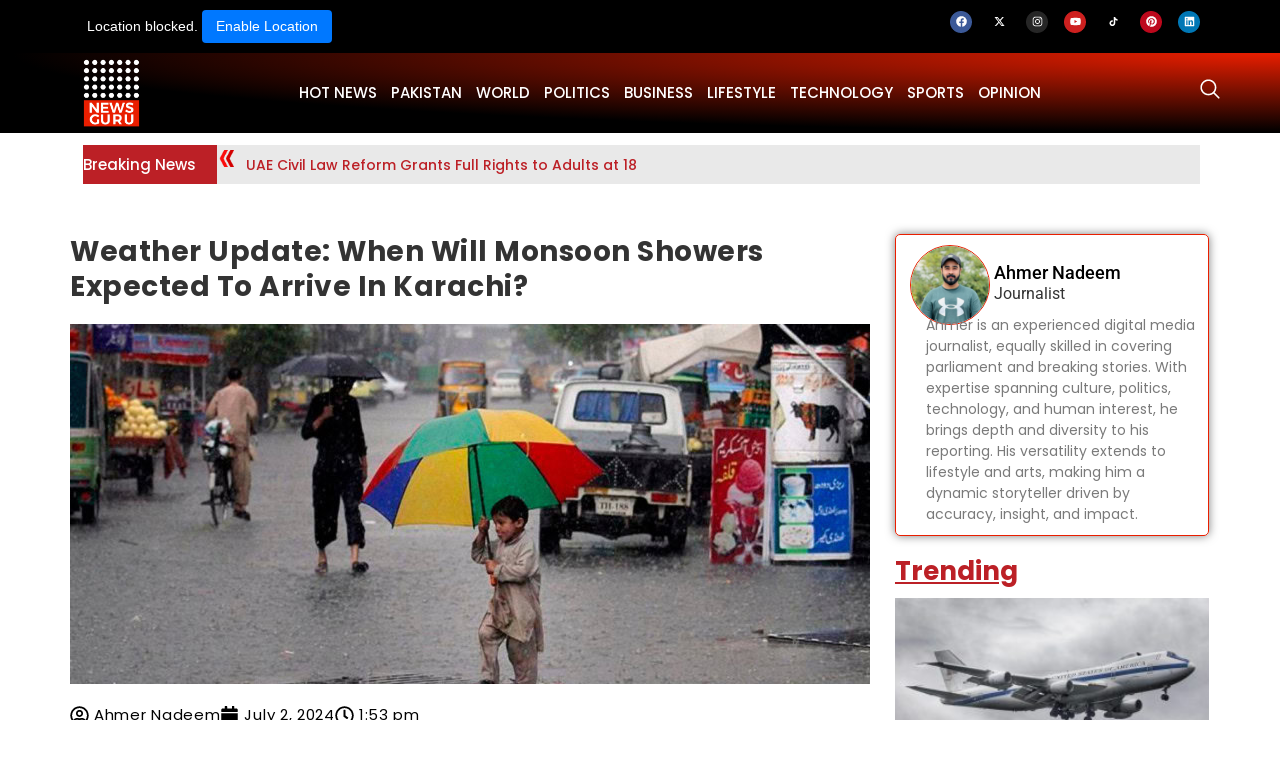

--- FILE ---
content_type: text/html; charset=UTF-8
request_url: https://newsguru.pk/wp-admin/admin-ajax.php
body_size: -176
content:
{"post_id":36723,"counted":true,"storage":{"name":["pvc_visits[0]"],"value":["1768869812b36723"],"expiry":[1768869812]},"type":"post"}

--- FILE ---
content_type: text/html; charset=utf-8
request_url: https://www.google.com/recaptcha/api2/aframe
body_size: 136
content:
<!DOCTYPE HTML><html><head><meta http-equiv="content-type" content="text/html; charset=UTF-8"></head><body><script nonce="_r9vp4HV7Y2W2qdyIBduzA">/** Anti-fraud and anti-abuse applications only. See google.com/recaptcha */ try{var clients={'sodar':'https://pagead2.googlesyndication.com/pagead/sodar?'};window.addEventListener("message",function(a){try{if(a.source===window.parent){var b=JSON.parse(a.data);var c=clients[b['id']];if(c){var d=document.createElement('img');d.src=c+b['params']+'&rc='+(localStorage.getItem("rc::a")?sessionStorage.getItem("rc::b"):"");window.document.body.appendChild(d);sessionStorage.setItem("rc::e",parseInt(sessionStorage.getItem("rc::e")||0)+1);localStorage.setItem("rc::h",'1768869816272');}}}catch(b){}});window.parent.postMessage("_grecaptcha_ready", "*");}catch(b){}</script></body></html>

--- FILE ---
content_type: text/css
request_url: https://newsguru.pk/wp-content/uploads/elementor/css/post-32449.css?ver=1765975222
body_size: 2257
content:
.elementor-32449 .elementor-element.elementor-element-0cf3ff2{--display:flex;--flex-direction:column;--container-widget-width:100%;--container-widget-height:initial;--container-widget-flex-grow:0;--container-widget-align-self:initial;--flex-wrap-mobile:wrap;--padding-top:0px;--padding-bottom:0px;--padding-left:0px;--padding-right:0px;}.elementor-32449 .elementor-element.elementor-element-0cf3ff2:not(.elementor-motion-effects-element-type-background), .elementor-32449 .elementor-element.elementor-element-0cf3ff2 > .elementor-motion-effects-container > .elementor-motion-effects-layer{background-color:#000000;}.elementor-32449 .elementor-element.elementor-element-27b61b7{--display:flex;--flex-direction:row;--container-widget-width:calc( ( 1 - var( --container-widget-flex-grow ) ) * 100% );--container-widget-height:100%;--container-widget-flex-grow:1;--container-widget-align-self:stretch;--flex-wrap-mobile:wrap;--align-items:center;--padding-top:0px;--padding-bottom:0px;--padding-left:7px;--padding-right:0px;}.elementor-32449 .elementor-element.elementor-element-8b7b739{--display:flex;}.elementor-32449 .elementor-element.elementor-element-a73639f{--display:flex;}.elementor-32449 .elementor-element.elementor-element-3643dc2 .elementor-repeater-item-37cc162.elementor-social-icon{background-color:#000000;}.elementor-32449 .elementor-element.elementor-element-3643dc2 .elementor-repeater-item-37cc162.elementor-social-icon i{color:#FFFFFF;}.elementor-32449 .elementor-element.elementor-element-3643dc2 .elementor-repeater-item-37cc162.elementor-social-icon svg{fill:#FFFFFF;}.elementor-32449 .elementor-element.elementor-element-3643dc2{--grid-template-columns:repeat(0, auto);width:100%;max-width:100%;--icon-size:11px;--grid-column-gap:12px;--grid-row-gap:0px;}.elementor-32449 .elementor-element.elementor-element-3643dc2 .elementor-widget-container{text-align:right;}.elementor-32449 .elementor-element.elementor-element-3643dc2 > .elementor-widget-container{margin:0px 0px 0px 0px;}.elementor-32449 .elementor-element.elementor-element-37767bc{--display:flex;--flex-direction:row;--container-widget-width:calc( ( 1 - var( --container-widget-flex-grow ) ) * 100% );--container-widget-height:100%;--container-widget-flex-grow:1;--container-widget-align-self:stretch;--flex-wrap-mobile:wrap;--justify-content:space-between;--align-items:center;--overlay-opacity:0.6;--padding-top:6px;--padding-bottom:6px;--padding-left:24px;--padding-right:0px;}.elementor-32449 .elementor-element.elementor-element-37767bc:not(.elementor-motion-effects-element-type-background), .elementor-32449 .elementor-element.elementor-element-37767bc > .elementor-motion-effects-container > .elementor-motion-effects-layer{background-color:transparent;background-image:radial-gradient(at top right, var( --e-global-color-accent ) 0%, #000000 70%);}.elementor-32449 .elementor-element.elementor-element-37767bc::before, .elementor-32449 .elementor-element.elementor-element-37767bc > .elementor-background-video-container::before, .elementor-32449 .elementor-element.elementor-element-37767bc > .e-con-inner > .elementor-background-video-container::before, .elementor-32449 .elementor-element.elementor-element-37767bc > .elementor-background-slideshow::before, .elementor-32449 .elementor-element.elementor-element-37767bc > .e-con-inner > .elementor-background-slideshow::before, .elementor-32449 .elementor-element.elementor-element-37767bc > .elementor-motion-effects-container > .elementor-motion-effects-layer::before{--background-overlay:'';}.elementor-32449 .elementor-element.elementor-element-63209a6{--display:flex;--flex-direction:row;--container-widget-width:calc( ( 1 - var( --container-widget-flex-grow ) ) * 100% );--container-widget-height:100%;--container-widget-flex-grow:1;--container-widget-align-self:stretch;--flex-wrap-mobile:wrap;--justify-content:space-between;--align-items:center;--overlay-opacity:0.6;--padding-top:0px;--padding-bottom:0px;--padding-left:0px;--padding-right:0px;}.elementor-32449 .elementor-element.elementor-element-63209a6::before, .elementor-32449 .elementor-element.elementor-element-63209a6 > .elementor-background-video-container::before, .elementor-32449 .elementor-element.elementor-element-63209a6 > .e-con-inner > .elementor-background-video-container::before, .elementor-32449 .elementor-element.elementor-element-63209a6 > .elementor-background-slideshow::before, .elementor-32449 .elementor-element.elementor-element-63209a6 > .e-con-inner > .elementor-background-slideshow::before, .elementor-32449 .elementor-element.elementor-element-63209a6 > .elementor-motion-effects-container > .elementor-motion-effects-layer::before{--background-overlay:'';}.elementor-32449 .elementor-element.elementor-element-9cd614a > .elementor-widget-container{margin:0px 0px 0px 0px;}.elementor-32449 .elementor-element.elementor-element-9cd614a img{width:60px;}.elementor-32449 .elementor-element.elementor-element-525baa8 .elementor-menu-toggle{margin-left:auto;background-color:#E91E00;}.elementor-32449 .elementor-element.elementor-element-525baa8 .elementor-nav-menu .elementor-item{font-family:"Poppins", Sans-serif;font-size:15px;font-weight:500;text-transform:uppercase;}.elementor-32449 .elementor-element.elementor-element-525baa8 .elementor-nav-menu--main .elementor-item{color:#FFFFFF;fill:#FFFFFF;padding-left:7px;padding-right:7px;}.elementor-32449 .elementor-element.elementor-element-525baa8 .elementor-nav-menu--main .elementor-item:hover,
					.elementor-32449 .elementor-element.elementor-element-525baa8 .elementor-nav-menu--main .elementor-item.elementor-item-active,
					.elementor-32449 .elementor-element.elementor-element-525baa8 .elementor-nav-menu--main .elementor-item.highlighted,
					.elementor-32449 .elementor-element.elementor-element-525baa8 .elementor-nav-menu--main .elementor-item:focus{color:#BC2026;fill:#BC2026;}.elementor-32449 .elementor-element.elementor-element-525baa8 .elementor-nav-menu--main:not(.e--pointer-framed) .elementor-item:before,
					.elementor-32449 .elementor-element.elementor-element-525baa8 .elementor-nav-menu--main:not(.e--pointer-framed) .elementor-item:after{background-color:#BC2026;}.elementor-32449 .elementor-element.elementor-element-525baa8 .e--pointer-framed .elementor-item:before,
					.elementor-32449 .elementor-element.elementor-element-525baa8 .e--pointer-framed .elementor-item:after{border-color:#BC2026;}.elementor-32449 .elementor-element.elementor-element-525baa8 .elementor-nav-menu--main .elementor-item.elementor-item-active{color:#BC2026;}.elementor-32449 .elementor-element.elementor-element-525baa8 .elementor-nav-menu--main:not(.e--pointer-framed) .elementor-item.elementor-item-active:before,
					.elementor-32449 .elementor-element.elementor-element-525baa8 .elementor-nav-menu--main:not(.e--pointer-framed) .elementor-item.elementor-item-active:after{background-color:#BC2026;}.elementor-32449 .elementor-element.elementor-element-525baa8 .e--pointer-framed .elementor-item.elementor-item-active:before,
					.elementor-32449 .elementor-element.elementor-element-525baa8 .e--pointer-framed .elementor-item.elementor-item-active:after{border-color:#BC2026;}.elementor-32449 .elementor-element.elementor-element-525baa8 .elementor-nav-menu--dropdown a, .elementor-32449 .elementor-element.elementor-element-525baa8 .elementor-menu-toggle{color:#000000;fill:#000000;}.elementor-32449 .elementor-element.elementor-element-525baa8 .elementor-nav-menu--dropdown{background-color:#FAFAFA;}.elementor-32449 .elementor-element.elementor-element-525baa8 .elementor-nav-menu--dropdown a:hover,
					.elementor-32449 .elementor-element.elementor-element-525baa8 .elementor-nav-menu--dropdown a:focus,
					.elementor-32449 .elementor-element.elementor-element-525baa8 .elementor-nav-menu--dropdown a.elementor-item-active,
					.elementor-32449 .elementor-element.elementor-element-525baa8 .elementor-nav-menu--dropdown a.highlighted,
					.elementor-32449 .elementor-element.elementor-element-525baa8 .elementor-menu-toggle:hover,
					.elementor-32449 .elementor-element.elementor-element-525baa8 .elementor-menu-toggle:focus{color:#FFFFFF;}.elementor-32449 .elementor-element.elementor-element-525baa8 .elementor-nav-menu--dropdown a:hover,
					.elementor-32449 .elementor-element.elementor-element-525baa8 .elementor-nav-menu--dropdown a:focus,
					.elementor-32449 .elementor-element.elementor-element-525baa8 .elementor-nav-menu--dropdown a.elementor-item-active,
					.elementor-32449 .elementor-element.elementor-element-525baa8 .elementor-nav-menu--dropdown a.highlighted{background-color:#BC2026;}.elementor-32449 .elementor-element.elementor-element-525baa8 .elementor-nav-menu--dropdown a.elementor-item-active{color:#FFFFFF;background-color:#BC2026;}.elementor-32449 .elementor-element.elementor-element-525baa8 .elementor-nav-menu--dropdown .elementor-item, .elementor-32449 .elementor-element.elementor-element-525baa8 .elementor-nav-menu--dropdown  .elementor-sub-item{font-family:"Poppins", Sans-serif;font-size:14px;font-weight:400;}.elementor-32449 .elementor-element.elementor-element-525baa8 .elementor-nav-menu--main .elementor-nav-menu--dropdown, .elementor-32449 .elementor-element.elementor-element-525baa8 .elementor-nav-menu__container.elementor-nav-menu--dropdown{box-shadow:0px 0px 10px 0px rgba(0, 0, 0, 0.22);}.elementor-32449 .elementor-element.elementor-element-525baa8 .elementor-nav-menu--main > .elementor-nav-menu > li > .elementor-nav-menu--dropdown, .elementor-32449 .elementor-element.elementor-element-525baa8 .elementor-nav-menu__container.elementor-nav-menu--dropdown{margin-top:8px !important;}.elementor-32449 .elementor-element.elementor-element-525baa8 div.elementor-menu-toggle{color:#FFFFFF;}.elementor-32449 .elementor-element.elementor-element-525baa8 div.elementor-menu-toggle svg{fill:#FFFFFF;}.elementor-32449 .elementor-element.elementor-element-41bf48c .elementor-icon-wrapper{text-align:center;}.elementor-32449 .elementor-element.elementor-element-41bf48c.elementor-view-stacked .elementor-icon{background-color:#FFFFFF;}.elementor-32449 .elementor-element.elementor-element-41bf48c.elementor-view-framed .elementor-icon, .elementor-32449 .elementor-element.elementor-element-41bf48c.elementor-view-default .elementor-icon{color:#FFFFFF;border-color:#FFFFFF;}.elementor-32449 .elementor-element.elementor-element-41bf48c.elementor-view-framed .elementor-icon, .elementor-32449 .elementor-element.elementor-element-41bf48c.elementor-view-default .elementor-icon svg{fill:#FFFFFF;}.elementor-32449 .elementor-element.elementor-element-41bf48c .elementor-icon{font-size:24px;}.elementor-32449 .elementor-element.elementor-element-41bf48c .elementor-icon svg{height:24px;}.elementor-32449 .elementor-element.elementor-element-a16fae8{--display:flex;--flex-direction:column;--container-widget-width:100%;--container-widget-height:initial;--container-widget-flex-grow:0;--container-widget-align-self:initial;--flex-wrap-mobile:wrap;box-shadow:0px 4px 10px -6px rgba(47.60000000000001, 47.60000000000001, 47.60000000000001, 0.5);--margin-top:0px;--margin-bottom:0px;--margin-left:0px;--margin-right:0px;--padding-top:0px;--padding-bottom:0px;--padding-left:0px;--padding-right:0px;--z-index:100;}.elementor-32449 .elementor-element.elementor-element-045c080{--display:flex;--flex-direction:row;--container-widget-width:calc( ( 1 - var( --container-widget-flex-grow ) ) * 100% );--container-widget-height:100%;--container-widget-flex-grow:1;--container-widget-align-self:stretch;--flex-wrap-mobile:wrap;--justify-content:space-between;--align-items:center;--gap:30px 30px;--row-gap:30px;--column-gap:30px;border-style:none;--border-style:none;--margin-top:0px;--margin-bottom:0px;--margin-left:0px;--margin-right:0px;--padding-top:6px;--padding-bottom:6px;--padding-left:0px;--padding-right:0px;--z-index:10;}.elementor-32449 .elementor-element.elementor-element-045c080:not(.elementor-motion-effects-element-type-background), .elementor-32449 .elementor-element.elementor-element-045c080 > .elementor-motion-effects-container > .elementor-motion-effects-layer{background-color:#FFFFFF;}.elementor-32449 .elementor-element.elementor-element-6fb268b{width:var( --container-widget-width, 7.824% );max-width:7.824%;--container-widget-width:7.824%;--container-widget-flex-grow:0;text-align:left;}.elementor-32449 .elementor-element.elementor-element-6fb268b.elementor-element{--align-self:center;--flex-grow:0;--flex-shrink:0;}.elementor-32449 .elementor-element.elementor-element-6fb268b img{width:63%;}.elementor-32449 .elementor-element.elementor-element-6bad9ae .elementor-menu-toggle{margin-left:auto;background-color:#E91E00;}.elementor-32449 .elementor-element.elementor-element-6bad9ae .elementor-nav-menu .elementor-item{font-family:"Poppins", Sans-serif;font-size:13px;font-weight:500;text-transform:uppercase;}.elementor-32449 .elementor-element.elementor-element-6bad9ae .elementor-nav-menu--main .elementor-item{color:#000000;fill:#000000;padding-left:7px;padding-right:7px;}.elementor-32449 .elementor-element.elementor-element-6bad9ae .elementor-nav-menu--main .elementor-item:hover,
					.elementor-32449 .elementor-element.elementor-element-6bad9ae .elementor-nav-menu--main .elementor-item.elementor-item-active,
					.elementor-32449 .elementor-element.elementor-element-6bad9ae .elementor-nav-menu--main .elementor-item.highlighted,
					.elementor-32449 .elementor-element.elementor-element-6bad9ae .elementor-nav-menu--main .elementor-item:focus{color:#BC2026;fill:#BC2026;}.elementor-32449 .elementor-element.elementor-element-6bad9ae .elementor-nav-menu--main:not(.e--pointer-framed) .elementor-item:before,
					.elementor-32449 .elementor-element.elementor-element-6bad9ae .elementor-nav-menu--main:not(.e--pointer-framed) .elementor-item:after{background-color:#BC2026;}.elementor-32449 .elementor-element.elementor-element-6bad9ae .e--pointer-framed .elementor-item:before,
					.elementor-32449 .elementor-element.elementor-element-6bad9ae .e--pointer-framed .elementor-item:after{border-color:#BC2026;}.elementor-32449 .elementor-element.elementor-element-6bad9ae .elementor-nav-menu--main .elementor-item.elementor-item-active{color:#BC2026;}.elementor-32449 .elementor-element.elementor-element-6bad9ae .elementor-nav-menu--main:not(.e--pointer-framed) .elementor-item.elementor-item-active:before,
					.elementor-32449 .elementor-element.elementor-element-6bad9ae .elementor-nav-menu--main:not(.e--pointer-framed) .elementor-item.elementor-item-active:after{background-color:#BC2026;}.elementor-32449 .elementor-element.elementor-element-6bad9ae .e--pointer-framed .elementor-item.elementor-item-active:before,
					.elementor-32449 .elementor-element.elementor-element-6bad9ae .e--pointer-framed .elementor-item.elementor-item-active:after{border-color:#BC2026;}.elementor-32449 .elementor-element.elementor-element-6bad9ae .elementor-nav-menu--dropdown a, .elementor-32449 .elementor-element.elementor-element-6bad9ae .elementor-menu-toggle{color:#000000;fill:#000000;}.elementor-32449 .elementor-element.elementor-element-6bad9ae .elementor-nav-menu--dropdown{background-color:#FAFAFA;}.elementor-32449 .elementor-element.elementor-element-6bad9ae .elementor-nav-menu--dropdown a:hover,
					.elementor-32449 .elementor-element.elementor-element-6bad9ae .elementor-nav-menu--dropdown a:focus,
					.elementor-32449 .elementor-element.elementor-element-6bad9ae .elementor-nav-menu--dropdown a.elementor-item-active,
					.elementor-32449 .elementor-element.elementor-element-6bad9ae .elementor-nav-menu--dropdown a.highlighted,
					.elementor-32449 .elementor-element.elementor-element-6bad9ae .elementor-menu-toggle:hover,
					.elementor-32449 .elementor-element.elementor-element-6bad9ae .elementor-menu-toggle:focus{color:#FFFFFF;}.elementor-32449 .elementor-element.elementor-element-6bad9ae .elementor-nav-menu--dropdown a:hover,
					.elementor-32449 .elementor-element.elementor-element-6bad9ae .elementor-nav-menu--dropdown a:focus,
					.elementor-32449 .elementor-element.elementor-element-6bad9ae .elementor-nav-menu--dropdown a.elementor-item-active,
					.elementor-32449 .elementor-element.elementor-element-6bad9ae .elementor-nav-menu--dropdown a.highlighted{background-color:#BC2026;}.elementor-32449 .elementor-element.elementor-element-6bad9ae .elementor-nav-menu--dropdown a.elementor-item-active{color:#FFFFFF;background-color:#BC2026;}.elementor-32449 .elementor-element.elementor-element-6bad9ae .elementor-nav-menu--dropdown .elementor-item, .elementor-32449 .elementor-element.elementor-element-6bad9ae .elementor-nav-menu--dropdown  .elementor-sub-item{font-family:"Poppins", Sans-serif;font-size:14px;font-weight:400;}.elementor-32449 .elementor-element.elementor-element-6bad9ae .elementor-nav-menu--main .elementor-nav-menu--dropdown, .elementor-32449 .elementor-element.elementor-element-6bad9ae .elementor-nav-menu__container.elementor-nav-menu--dropdown{box-shadow:0px 0px 10px 0px rgba(0, 0, 0, 0.22);}.elementor-32449 .elementor-element.elementor-element-6bad9ae .elementor-nav-menu--main > .elementor-nav-menu > li > .elementor-nav-menu--dropdown, .elementor-32449 .elementor-element.elementor-element-6bad9ae .elementor-nav-menu__container.elementor-nav-menu--dropdown{margin-top:8px !important;}.elementor-32449 .elementor-element.elementor-element-6bad9ae div.elementor-menu-toggle{color:#FFFFFF;}.elementor-32449 .elementor-element.elementor-element-6bad9ae div.elementor-menu-toggle svg{fill:#FFFFFF;}.elementor-32449 .elementor-element.elementor-element-ac14f70 .elementor-icon-wrapper{text-align:center;}.elementor-32449 .elementor-element.elementor-element-ac14f70 .elementor-icon{font-size:24px;}.elementor-32449 .elementor-element.elementor-element-ac14f70 .elementor-icon svg{height:24px;}.elementor-32449 .elementor-element.elementor-element-49c3107{--display:flex;--flex-direction:column;--container-widget-width:100%;--container-widget-height:initial;--container-widget-flex-grow:0;--container-widget-align-self:initial;--flex-wrap-mobile:wrap;--padding-top:1%;--padding-bottom:0%;--padding-left:2%;--padding-right:0%;}.elementor-32449 .elementor-element.elementor-element-7e2763d{--display:flex;--flex-direction:row;--container-widget-width:calc( ( 1 - var( --container-widget-flex-grow ) ) * 100% );--container-widget-height:100%;--container-widget-flex-grow:1;--container-widget-align-self:stretch;--flex-wrap-mobile:wrap;--justify-content:flex-start;--align-items:center;--gap:10px 10px;--row-gap:10px;--column-gap:10px;--padding-top:0%;--padding-bottom:0%;--padding-left:0%;--padding-right:0%;}.elementor-32449 .elementor-element.elementor-element-7e2763d:not(.elementor-motion-effects-element-type-background), .elementor-32449 .elementor-element.elementor-element-7e2763d > .elementor-motion-effects-container > .elementor-motion-effects-layer{background-color:#E9E9E9;}.elementor-32449 .elementor-element.elementor-element-1f65f05{--display:flex;--justify-content:center;--align-items:center;--container-widget-width:calc( ( 1 - var( --container-widget-flex-grow ) ) * 100% );--padding-top:12px;--padding-bottom:12px;--padding-left:0px;--padding-right:0px;}.elementor-32449 .elementor-element.elementor-element-1f65f05:not(.elementor-motion-effects-element-type-background), .elementor-32449 .elementor-element.elementor-element-1f65f05 > .elementor-motion-effects-container > .elementor-motion-effects-layer{background-color:#BC2026;}.elementor-32449 .elementor-element.elementor-element-1f65f05.e-con{--flex-grow:0;--flex-shrink:0;}.elementor-32449 .elementor-element.elementor-element-6c0c581 .elementor-heading-title{font-family:"Poppins", Sans-serif;font-size:15px;font-weight:500;color:#FFFFFF;}.elementor-32449 .elementor-element.elementor-element-1db440d > .elementor-widget-container{--e-transform-rotateZ:180deg;}.elementor-32449 .elementor-element.elementor-element-1db440d img{max-width:80%;}.elementor-32449 .elementor-element.elementor-element-fe46451{--swiper-slides-to-display:1;--swiper-slides-gap:10px;}.elementor-32449 .elementor-element.elementor-element-fe46451 > .elementor-widget-container{margin:0px 0px 0px 0px;padding:0px 0px 0px 0px;}.elementor-32449 .elementor-element.elementor-element-fe46451.elementor-element{--align-self:center;--flex-grow:0;--flex-shrink:1;}.elementor-32449 .elementor-element.elementor-element-fe46451 .swiper-slide > .elementor-element{height:100%;}.elementor-32449 .elementor-element.elementor-element-05b5482{--display:flex;--flex-direction:column;--container-widget-width:100%;--container-widget-height:initial;--container-widget-flex-grow:0;--container-widget-align-self:initial;--flex-wrap-mobile:wrap;}.elementor-theme-builder-content-area{height:400px;}.elementor-location-header:before, .elementor-location-footer:before{content:"";display:table;clear:both;}@media(min-width:768px){.elementor-32449 .elementor-element.elementor-element-7e2763d{--width:98%;}.elementor-32449 .elementor-element.elementor-element-1f65f05{--width:12%;}}@media(max-width:1024px){.elementor-32449 .elementor-element.elementor-element-3643dc2{--grid-row-gap:12px;}.elementor-32449 .elementor-element.elementor-element-37767bc{--justify-content:space-between;--gap:0px 0px;--row-gap:0px;--column-gap:0px;}.elementor-32449 .elementor-element.elementor-element-63209a6{--justify-content:space-between;--gap:0px 0px;--row-gap:0px;--column-gap:0px;}.elementor-32449 .elementor-element.elementor-element-9cd614a{width:var( --container-widget-width, 118.088px );max-width:118.088px;--container-widget-width:118.088px;--container-widget-flex-grow:0;}.elementor-32449 .elementor-element.elementor-element-9cd614a > .elementor-widget-container{margin:0px 0px 0px 0px;}.elementor-32449 .elementor-element.elementor-element-9cd614a img{width:73px;}.elementor-32449 .elementor-element.elementor-element-525baa8{width:auto;max-width:auto;}.elementor-32449 .elementor-element.elementor-element-525baa8 .elementor-nav-menu--main > .elementor-nav-menu > li > .elementor-nav-menu--dropdown, .elementor-32449 .elementor-element.elementor-element-525baa8 .elementor-nav-menu__container.elementor-nav-menu--dropdown{margin-top:42px !important;}.elementor-32449 .elementor-element.elementor-element-045c080{--border-radius:0px 0px 0px 0px;--margin-top:0px;--margin-bottom:0px;--margin-left:0px;--margin-right:0px;}.elementor-32449 .elementor-element.elementor-element-6fb268b{width:var( --container-widget-width, 227.094px );max-width:227.094px;--container-widget-width:227.094px;--container-widget-flex-grow:0;}.elementor-32449 .elementor-element.elementor-element-6bad9ae{width:auto;max-width:auto;}.elementor-32449 .elementor-element.elementor-element-6bad9ae .elementor-nav-menu--main > .elementor-nav-menu > li > .elementor-nav-menu--dropdown, .elementor-32449 .elementor-element.elementor-element-6bad9ae .elementor-nav-menu__container.elementor-nav-menu--dropdown{margin-top:42px !important;}.elementor-32449 .elementor-element.elementor-element-fe46451{--swiper-slides-to-display:2;}}@media(max-width:767px){.elementor-32449 .elementor-element.elementor-element-8b7b739{--padding-top:10px;--padding-bottom:10px;--padding-left:5px;--padding-right:10px;}.elementor-32449 .elementor-element.elementor-element-3643dc2 .elementor-widget-container{text-align:left;}.elementor-32449 .elementor-element.elementor-element-3643dc2{width:100%;max-width:100%;--icon-size:13px;--grid-column-gap:10px;}.elementor-32449 .elementor-element.elementor-element-3643dc2 > .elementor-widget-container{margin:0px 0px 0px 0px;padding:0px 0px 0px 0px;}.elementor-32449 .elementor-element.elementor-element-37767bc{--padding-top:5px;--padding-bottom:5px;--padding-left:0px;--padding-right:5px;}.elementor-32449 .elementor-element.elementor-element-63209a6{--justify-content:space-between;--padding-top:0px;--padding-bottom:0px;--padding-left:10px;--padding-right:10px;}.elementor-32449 .elementor-element.elementor-element-9cd614a > .elementor-widget-container{margin:0px 0px 0px 0px;}.elementor-32449 .elementor-element.elementor-element-9cd614a{align-self:flex-start;text-align:left;}.elementor-32449 .elementor-element.elementor-element-9cd614a img{width:50px;}.elementor-32449 .elementor-element.elementor-element-525baa8{width:var( --container-widget-width, 44% );max-width:44%;--container-widget-width:44%;--container-widget-flex-grow:0;}.elementor-32449 .elementor-element.elementor-element-525baa8 > .elementor-widget-container{margin:0px 0px 0px 9px;}.elementor-32449 .elementor-element.elementor-element-525baa8 .elementor-nav-menu--main > .elementor-nav-menu > li > .elementor-nav-menu--dropdown, .elementor-32449 .elementor-element.elementor-element-525baa8 .elementor-nav-menu__container.elementor-nav-menu--dropdown{margin-top:12px !important;}.elementor-32449 .elementor-element.elementor-element-41bf48c > .elementor-widget-container{padding:7px 0px 0px 0px;}.elementor-32449 .elementor-element.elementor-element-6bad9ae > .elementor-widget-container{margin:0px 0px 0px 9px;}.elementor-32449 .elementor-element.elementor-element-6bad9ae .elementor-nav-menu--main > .elementor-nav-menu > li > .elementor-nav-menu--dropdown, .elementor-32449 .elementor-element.elementor-element-6bad9ae .elementor-nav-menu__container.elementor-nav-menu--dropdown{margin-top:16px !important;}.elementor-32449 .elementor-element.elementor-element-fe46451{--swiper-slides-to-display:1;}}/* Start custom CSS for container, class: .elementor-element-a16fae8 */<script>
document.addEventListener('DOMContentLoaded', function() {
    document.addEventListener('scroll', function() {
        let y = window.scrollY;
        let menuhopin = document.getElementById('menuhopin');
        if (y > 300) { 
            menuhopin.classList.add('headershow');
        } else {
            menuhopin.classList.remove('headershow');
        }
    });
});
</script>
<style>
.elementor-nav-menu__container{
top:0px!important;
}
#menuhopin.headershow{
transform: translateY(0);
}
#menuhopin{
position: fixed;
top:0;
width: 100%;
-webkit-transition: transform 0.34s ease;
transition : transform 0.34s ease;
transform: translateY(-110px);
}
</style>/* End custom CSS */
/* Start custom CSS for image, class: .elementor-element-1db440d */@keyframes blink {
    0% {
        opacity: 1;
    }
    50% {
        opacity: 0;
    }
    100% {
        opacity: 1;
    }
}
.flash {
    animation: blink 2s;
    animation-iteration-count: infinite;
}/* End custom CSS */

--- FILE ---
content_type: text/css
request_url: https://newsguru.pk/wp-content/uploads/elementor/css/post-32528.css?ver=1765975225
body_size: 1551
content:
.elementor-32528 .elementor-element.elementor-element-8a9e966{margin-top:0px;margin-bottom:0px;padding:10px 0px 0px 0px;}.elementor-32528 .elementor-element.elementor-element-361a857 > .elementor-element-populated{padding:0px 0px 0px 0px;}.elementor-32528 .elementor-element.elementor-element-fb0cbc8{text-align:left;}.elementor-32528 .elementor-element.elementor-element-fb0cbc8 .elementor-heading-title{font-family:"Poppins", Sans-serif;font-size:28px;font-weight:700;line-height:1.25;letter-spacing:0.5px;}.elementor-32528 .elementor-element.elementor-element-482eaf0{text-align:left;}.elementor-32528 .elementor-element.elementor-element-44f2dfe .elementor-icon-list-icon i{color:#000000;font-size:19px;}.elementor-32528 .elementor-element.elementor-element-44f2dfe .elementor-icon-list-icon svg{fill:#000000;--e-icon-list-icon-size:19px;}.elementor-32528 .elementor-element.elementor-element-44f2dfe .elementor-icon-list-icon{width:19px;}.elementor-32528 .elementor-element.elementor-element-44f2dfe .elementor-icon-list-text, .elementor-32528 .elementor-element.elementor-element-44f2dfe .elementor-icon-list-text a{color:#000000;}.elementor-32528 .elementor-element.elementor-element-44f2dfe .elementor-icon-list-item{font-family:"Poppins", Sans-serif;font-size:15px;letter-spacing:0.7px;}.elementor-32528 .elementor-element.elementor-element-31e26e7 > .elementor-widget-container{padding:6px 6px 6px 6px;}.elementor-32528 .elementor-element.elementor-element-31e26e7{color:#000000;font-family:"Poppins", Sans-serif;font-size:15px;font-weight:300;line-height:1.75;letter-spacing:0.1px;}.elementor-32528 .elementor-element.elementor-element-7ee05f3{width:var( --container-widget-width, 97% );max-width:97%;--container-widget-width:97%;--container-widget-flex-grow:0;}.elementor-32528 .elementor-element.elementor-element-7ee05f3 > .elementor-widget-container{padding:20px 20px 20px 20px;border-style:solid;border-width:1px 1px 1px 1px;border-color:#E91E00;border-radius:12px 12px 12px 12px;}.elementor-32528 .elementor-element.elementor-element-7ee05f3 .elementor-author-box__avatar img{width:90px;height:90px;border-style:solid;border-color:var( --e-global-color-accent );}body.rtl .elementor-32528 .elementor-element.elementor-element-7ee05f3.elementor-author-box--layout-image-left .elementor-author-box__avatar,
					 body:not(.rtl) .elementor-32528 .elementor-element.elementor-element-7ee05f3:not(.elementor-author-box--layout-image-above) .elementor-author-box__avatar{margin-right:20px;margin-left:0;}body:not(.rtl) .elementor-32528 .elementor-element.elementor-element-7ee05f3.elementor-author-box--layout-image-right .elementor-author-box__avatar,
					 body.rtl .elementor-32528 .elementor-element.elementor-element-7ee05f3:not(.elementor-author-box--layout-image-above) .elementor-author-box__avatar{margin-left:20px;margin-right:0;}.elementor-32528 .elementor-element.elementor-element-7ee05f3.elementor-author-box--layout-image-above .elementor-author-box__avatar{margin-bottom:20px;}.elementor-32528 .elementor-element.elementor-element-7ee05f3 .elementor-author-box__name{color:#000000;font-family:"Poppins", Sans-serif;font-size:16px;font-weight:600;}.elementor-32528 .elementor-element.elementor-element-7ee05f3 .elementor-author-box__bio{font-family:"Poppins", Sans-serif;font-size:14px;font-weight:300;}.elementor-32528 .elementor-element.elementor-element-6f12dd9{--alignment:left;--grid-side-margin:10px;--grid-column-gap:10px;--grid-row-gap:10px;--grid-bottom-margin:10px;}.elementor-32528 .elementor-element.elementor-element-6f12dd9 > .elementor-widget-container{margin:0px 0px 0px 0px;}.elementor-32528 .elementor-element.elementor-element-6f12dd9 .elementor-share-btn{font-size:calc(0.75px * 10);border-width:2px;}.elementor-32528 .elementor-element.elementor-element-6f12dd9 .elementor-share-btn__icon{--e-share-buttons-icon-size:2.2em;}.elementor-32528 .elementor-element.elementor-element-0876a13{--display:flex;--flex-direction:column;--container-widget-width:100%;--container-widget-height:initial;--container-widget-flex-grow:0;--container-widget-align-self:initial;--flex-wrap-mobile:wrap;}.elementor-32528 .elementor-element.elementor-element-4d7e9f9 > .elementor-widget-container{padding:20px 0px 0px 0px;}.elementor-32528 .elementor-element.elementor-element-4d7e9f9 .elementor-heading-title{font-family:"Poppins", Sans-serif;font-size:26px;font-weight:700;text-decoration:underline;color:#BC2026;}.elementor-32528 .elementor-element.elementor-element-c079e90{--grid-row-gap:35px;--grid-column-gap:10px;}.elementor-32528 .elementor-element.elementor-element-c079e90 .elementor-posts-container .elementor-post__thumbnail{padding-bottom:calc( 0.48 * 100% );}.elementor-32528 .elementor-element.elementor-element-c079e90:after{content:"0.48";}.elementor-32528 .elementor-element.elementor-element-c079e90 .elementor-post__thumbnail__link{width:100%;}.elementor-32528 .elementor-element.elementor-element-c079e90 .elementor-post__meta-data span + span:before{content:"///";}.elementor-32528 .elementor-element.elementor-element-c079e90.elementor-posts--thumbnail-left .elementor-post__thumbnail__link{margin-right:11px;}.elementor-32528 .elementor-element.elementor-element-c079e90.elementor-posts--thumbnail-right .elementor-post__thumbnail__link{margin-left:11px;}.elementor-32528 .elementor-element.elementor-element-c079e90.elementor-posts--thumbnail-top .elementor-post__thumbnail__link{margin-bottom:11px;}.elementor-32528 .elementor-element.elementor-element-c079e90 .elementor-post__title, .elementor-32528 .elementor-element.elementor-element-c079e90 .elementor-post__title a{color:#000000;font-family:"Poppins", Sans-serif;font-size:15px;font-weight:500;letter-spacing:0.2px;word-spacing:1px;}.elementor-32528 .elementor-element.elementor-element-c079e90 .elementor-post__title{margin-bottom:8px;}.elementor-32528 .elementor-element.elementor-element-c079e90 .elementor-post__meta-data{color:#000000;margin-bottom:0px;}.elementor-bc-flex-widget .elementor-32528 .elementor-element.elementor-element-a2e40fa.elementor-column .elementor-widget-wrap{align-items:flex-start;}.elementor-32528 .elementor-element.elementor-element-a2e40fa.elementor-column.elementor-element[data-element_type="column"] > .elementor-widget-wrap.elementor-element-populated{align-content:flex-start;align-items:flex-start;}.elementor-32528 .elementor-element.elementor-element-a2e40fa.elementor-column > .elementor-widget-wrap{justify-content:center;}.elementor-32528 .elementor-element.elementor-element-a2e40fa > .elementor-widget-wrap > .elementor-widget:not(.elementor-widget__width-auto):not(.elementor-widget__width-initial):not(:last-child):not(.elementor-absolute){margin-bottom:14px;}.elementor-32528 .elementor-element.elementor-element-a2e40fa > .elementor-element-populated{padding:0px 0px 0px 10px;}.elementor-32528 .elementor-element.elementor-element-804c960{--display:flex;border-style:solid;--border-style:solid;border-width:1px 1px 1px 1px;--border-top-width:1px;--border-right-width:1px;--border-bottom-width:1px;--border-left-width:1px;border-color:var( --e-global-color-accent );--border-color:var( --e-global-color-accent );--border-radius:5px 5px 5px 5px;box-shadow:0px 0px 10px 0px rgba(0,0,0,0.5);}.elementor-32528 .elementor-element.elementor-element-330ede5{--display:flex;--flex-direction:row;--container-widget-width:initial;--container-widget-height:100%;--container-widget-flex-grow:1;--container-widget-align-self:stretch;--flex-wrap-mobile:wrap;--padding-top:0px;--padding-bottom:0px;--padding-left:0px;--padding-right:0px;}.elementor-32528 .elementor-element.elementor-element-a0452ab{--display:flex;--padding-top:0px;--padding-bottom:0px;--padding-left:0px;--padding-right:0px;}.elementor-32528 .elementor-element.elementor-element-84ac63c{width:var( --container-widget-width, 100% );max-width:100%;--container-widget-width:100%;--container-widget-flex-grow:0;}.elementor-32528 .elementor-element.elementor-element-84ac63c > .elementor-widget-container{padding:0px 0px 0px 0px;}.elementor-32528 .elementor-element.elementor-element-84ac63c img{height:80px;border-style:solid;border-width:1px 1px 1px 1px;border-color:var( --e-global-color-accent );border-radius:50% 50% 50% 50%;}.elementor-32528 .elementor-element.elementor-element-7d0cd63{--display:flex;--justify-content:center;--align-items:center;--container-widget-width:calc( ( 1 - var( --container-widget-flex-grow ) ) * 100% );--padding-top:0px;--padding-bottom:0px;--padding-left:0px;--padding-right:0px;}.elementor-32528 .elementor-element.elementor-element-7d0cd63.e-con{--align-self:center;}.elementor-32528 .elementor-element.elementor-element-af4fb95{width:100%;max-width:100%;text-align:left;}.elementor-32528 .elementor-element.elementor-element-af4fb95 > .elementor-widget-container{margin:0px 0px 0px 0px;padding:0px 0px 0px 0px;}.elementor-32528 .elementor-element.elementor-element-af4fb95 .elementor-heading-title{font-size:18px;font-weight:500;color:#000000;}.elementor-32528 .elementor-element.elementor-element-85faff4.elementor-element{--align-self:flex-start;}.elementor-32528 .elementor-element.elementor-element-cf46a84{--display:flex;--align-items:center;--container-widget-width:calc( ( 1 - var( --container-widget-flex-grow ) ) * 100% );--margin-top:-10px;--margin-bottom:0px;--margin-left:0px;--margin-right:0px;--padding-top:0px;--padding-bottom:0px;--padding-left:20px;--padding-right:0px;}.elementor-32528 .elementor-element.elementor-element-fa14730{width:var( --container-widget-width, 100% );max-width:100%;--container-widget-width:100%;--container-widget-flex-grow:0;text-align:left;font-family:"Poppins", Sans-serif;font-size:14px;color:var( --e-global-color-text );}.elementor-32528 .elementor-element.elementor-element-fa14730 > .elementor-widget-container{margin:0px 0px 0px 0px;padding:0px 0px 0px 0px;}.elementor-32528 .elementor-element.elementor-element-fa14730 p{margin-block-end:0px;}.elementor-32528 .elementor-element.elementor-element-beb52a5 .elementor-heading-title{font-family:"Poppins", Sans-serif;font-size:26px;font-weight:700;text-decoration:underline;color:#BC2026;}.elementor-32528 .elementor-element.elementor-element-7b60f4c{--grid-row-gap:35px;--grid-column-gap:30px;}.elementor-32528 .elementor-element.elementor-element-7b60f4c .elementor-posts-container .elementor-post__thumbnail{padding-bottom:calc( 0.48 * 100% );}.elementor-32528 .elementor-element.elementor-element-7b60f4c:after{content:"0.48";}.elementor-32528 .elementor-element.elementor-element-7b60f4c .elementor-post__thumbnail__link{width:100%;}.elementor-32528 .elementor-element.elementor-element-7b60f4c .elementor-post__meta-data span + span:before{content:"///";}.elementor-32528 .elementor-element.elementor-element-7b60f4c.elementor-posts--thumbnail-left .elementor-post__thumbnail__link{margin-right:11px;}.elementor-32528 .elementor-element.elementor-element-7b60f4c.elementor-posts--thumbnail-right .elementor-post__thumbnail__link{margin-left:11px;}.elementor-32528 .elementor-element.elementor-element-7b60f4c.elementor-posts--thumbnail-top .elementor-post__thumbnail__link{margin-bottom:11px;}.elementor-32528 .elementor-element.elementor-element-7b60f4c .elementor-post__title, .elementor-32528 .elementor-element.elementor-element-7b60f4c .elementor-post__title a{color:#000000;font-family:"Poppins", Sans-serif;font-size:15px;font-weight:500;letter-spacing:0.2px;word-spacing:1px;}.elementor-32528 .elementor-element.elementor-element-7b60f4c .elementor-post__title{margin-bottom:8px;}.elementor-32528 .elementor-element.elementor-element-7b60f4c .elementor-post__meta-data{color:#000000;margin-bottom:0px;}.elementor-32528 .elementor-element.elementor-element-1581a7a > .elementor-widget-container{padding:20px 0px 0px 0px;}.elementor-32528 .elementor-element.elementor-element-1581a7a .elementor-heading-title{font-family:"Poppins", Sans-serif;font-size:26px;font-weight:700;text-decoration:underline;color:#BC2026;}.elementor-32528 .elementor-element.elementor-element-046552d{--grid-row-gap:4px;--grid-column-gap:30px;}.elementor-32528 .elementor-element.elementor-element-046552d > .elementor-widget-container{margin:0px 0px 0px 0px;}.elementor-32528 .elementor-element.elementor-element-046552d .elementor-post__meta-data span + span:before{content:" | ";}.elementor-32528 .elementor-element.elementor-element-046552d .elementor-post__title, .elementor-32528 .elementor-element.elementor-element-046552d .elementor-post__title a{color:#181818;font-family:"Poppins", Sans-serif;font-size:15px;font-weight:500;line-height:20px;letter-spacing:0.2px;}.elementor-32528 .elementor-element.elementor-element-046552d .elementor-post__title{margin-bottom:3px;}.elementor-32528 .elementor-element.elementor-element-046552d .elementor-post__meta-data{color:#BC2026;font-family:"Poppins", Sans-serif;font-size:10px;margin-bottom:10px;}@media(min-width:768px){.elementor-32528 .elementor-element.elementor-element-361a857{width:71.491%;}.elementor-32528 .elementor-element.elementor-element-a2e40fa{width:28.465%;}.elementor-32528 .elementor-element.elementor-element-a0452ab{--width:30%;}.elementor-32528 .elementor-element.elementor-element-7d0cd63{--width:70%;}}@media(max-width:1024px){.elementor-32528 .elementor-element.elementor-element-8a9e966{margin-top:20px;margin-bottom:0px;padding:0px 10px 0px 10px;}.elementor-32528 .elementor-element.elementor-element-fb0cbc8 > .elementor-widget-container{margin:0px 0px 0px 2px;}.elementor-32528 .elementor-element.elementor-element-31e26e7 > .elementor-widget-container{padding:9px 9px 9px 9px;}.elementor-32528 .elementor-element.elementor-element-31e26e7{font-size:16px;} .elementor-32528 .elementor-element.elementor-element-6f12dd9{--grid-side-margin:10px;--grid-column-gap:10px;--grid-row-gap:10px;--grid-bottom-margin:10px;}.elementor-32528 .elementor-element.elementor-element-046552d > .elementor-widget-container{margin:0px 0px 0px 0px;}}@media(max-width:767px){.elementor-32528 .elementor-element.elementor-element-8a9e966{margin-top:0px;margin-bottom:0px;padding:0px 10px 20px 10px;}.elementor-32528 .elementor-element.elementor-element-fb0cbc8 > .elementor-widget-container{margin:0px 0px 0px 0px;}.elementor-32528 .elementor-element.elementor-element-fb0cbc8 .elementor-heading-title{font-size:22px;}.elementor-32528 .elementor-element.elementor-element-44f2dfe .elementor-icon-list-icon{width:15px;}.elementor-32528 .elementor-element.elementor-element-44f2dfe .elementor-icon-list-icon i{font-size:15px;}.elementor-32528 .elementor-element.elementor-element-44f2dfe .elementor-icon-list-icon svg{--e-icon-list-icon-size:15px;}.elementor-32528 .elementor-element.elementor-element-44f2dfe .elementor-icon-list-item{font-size:11px;}.elementor-32528 .elementor-element.elementor-element-31e26e7 > .elementor-widget-container{padding:5px 5px 5px 5px;}.elementor-32528 .elementor-element.elementor-element-7ee05f3 > .elementor-widget-container{margin:0px 0px 10px 0px;}.elementor-32528 .elementor-element.elementor-element-7ee05f3 .elementor-author-box__avatar img{width:70px;height:70px;} .elementor-32528 .elementor-element.elementor-element-6f12dd9{--grid-side-margin:10px;--grid-column-gap:10px;--grid-row-gap:10px;--grid-bottom-margin:10px;}.elementor-32528 .elementor-element.elementor-element-6f12dd9 .elementor-share-btn{font-size:calc(0.7px * 10);}.elementor-32528 .elementor-element.elementor-element-6f12dd9 .elementor-share-btn__icon{--e-share-buttons-icon-size:2.3em;}.elementor-32528 .elementor-element.elementor-element-4d7e9f9 > .elementor-widget-container{padding:0px 0px 0px 0px;}.elementor-32528 .elementor-element.elementor-element-c079e90 .elementor-posts-container .elementor-post__thumbnail{padding-bottom:calc( 0.5 * 100% );}.elementor-32528 .elementor-element.elementor-element-c079e90:after{content:"0.5";}.elementor-32528 .elementor-element.elementor-element-a2e40fa > .elementor-element-populated{padding:20px 0px 0px 0px;}.elementor-32528 .elementor-element.elementor-element-7b60f4c .elementor-posts-container .elementor-post__thumbnail{padding-bottom:calc( 0.5 * 100% );}.elementor-32528 .elementor-element.elementor-element-7b60f4c:after{content:"0.5";}.elementor-32528 .elementor-element.elementor-element-7b60f4c .elementor-post__thumbnail__link{width:100%;}}